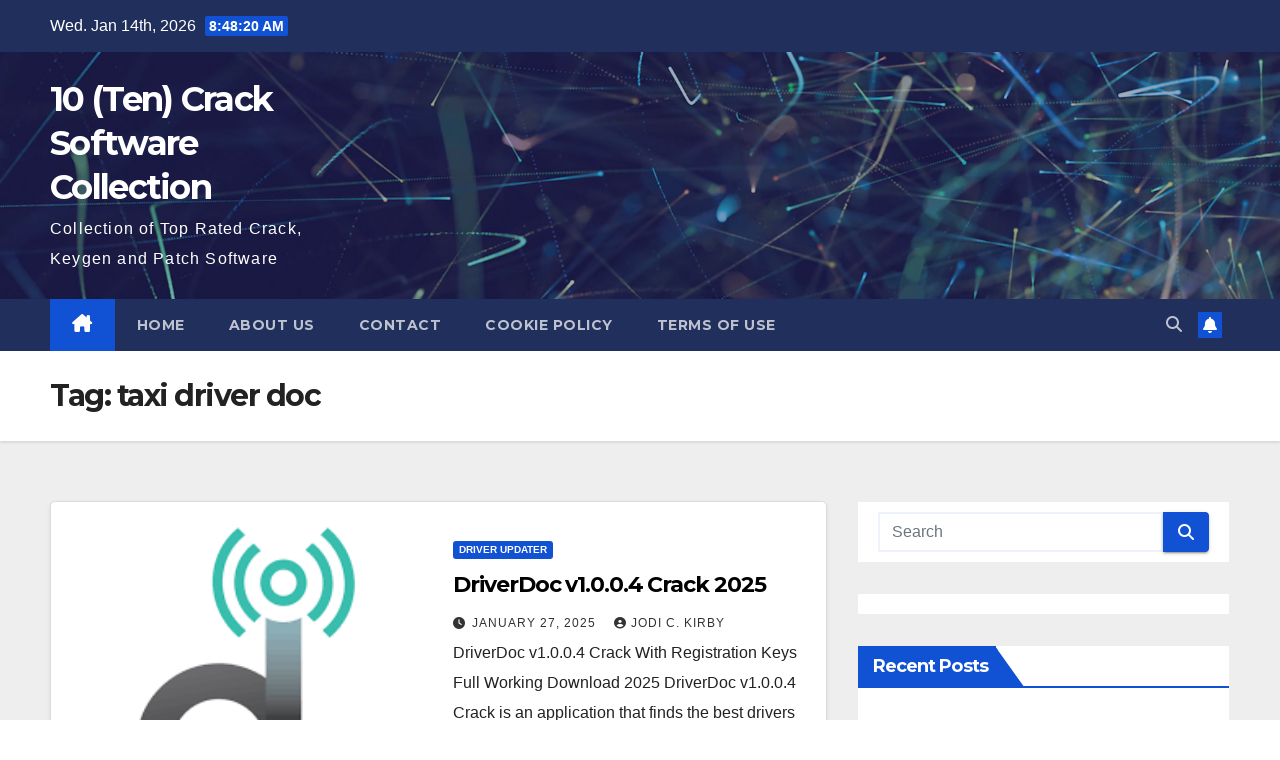

--- FILE ---
content_type: text/html; charset=UTF-8
request_url: https://10crack.com/tag/taxi-driver-doc/
body_size: 15694
content:
<!DOCTYPE html>
<html lang="en-US">
<head>
<meta charset="UTF-8">
<meta name="viewport" content="width=device-width, initial-scale=1">
<link rel="profile" href="https://gmpg.org/xfn/11">
<meta name='robots' content='index, follow, max-image-preview:large, max-snippet:-1, max-video-preview:-1' />
	<style>img:is([sizes="auto" i], [sizes^="auto," i]) { contain-intrinsic-size: 3000px 1500px }</style>
	
	<!-- This site is optimized with the Yoast SEO Premium plugin v20.11 (Yoast SEO v26.7) - https://yoast.com/wordpress/plugins/seo/ -->
	<title>taxi driver doc Archives - 10 (Ten) Crack Software Collection</title>
	<link rel="canonical" href="https://10crack.com/tag/taxi-driver-doc/" />
	<meta property="og:locale" content="en_US" />
	<meta property="og:type" content="article" />
	<meta property="og:title" content="taxi driver doc Archives" />
	<meta property="og:url" content="https://10crack.com/tag/taxi-driver-doc/" />
	<meta property="og:site_name" content="10 (Ten) Crack Software Collection" />
	<meta name="twitter:card" content="summary_large_image" />
	<script type="application/ld+json" class="yoast-schema-graph">{"@context":"https://schema.org","@graph":[{"@type":"CollectionPage","@id":"https://10crack.com/tag/taxi-driver-doc/","url":"https://10crack.com/tag/taxi-driver-doc/","name":"taxi driver doc Archives - 10 (Ten) Crack Software Collection","isPartOf":{"@id":"https://10crack.com/#website"},"primaryImageOfPage":{"@id":"https://10crack.com/tag/taxi-driver-doc/#primaryimage"},"image":{"@id":"https://10crack.com/tag/taxi-driver-doc/#primaryimage"},"thumbnailUrl":"https://10crack.com/wp-content/uploads/2022/05/DriverDoc-F.png","breadcrumb":{"@id":"https://10crack.com/tag/taxi-driver-doc/#breadcrumb"},"inLanguage":"en-US"},{"@type":"ImageObject","inLanguage":"en-US","@id":"https://10crack.com/tag/taxi-driver-doc/#primaryimage","url":"https://10crack.com/wp-content/uploads/2022/05/DriverDoc-F.png","contentUrl":"https://10crack.com/wp-content/uploads/2022/05/DriverDoc-F.png","width":225,"height":225,"caption":"DriverDoc Crack"},{"@type":"BreadcrumbList","@id":"https://10crack.com/tag/taxi-driver-doc/#breadcrumb","itemListElement":[{"@type":"ListItem","position":1,"name":"Home","item":"https://10crack.com/"},{"@type":"ListItem","position":2,"name":"taxi driver doc"}]},{"@type":"WebSite","@id":"https://10crack.com/#website","url":"https://10crack.com/","name":"10 (Ten) Crack Software Collection","description":"Collection of Top Rated Crack, Keygen and Patch Software","potentialAction":[{"@type":"SearchAction","target":{"@type":"EntryPoint","urlTemplate":"https://10crack.com/?s={search_term_string}"},"query-input":{"@type":"PropertyValueSpecification","valueRequired":true,"valueName":"search_term_string"}}],"inLanguage":"en-US"}]}</script>
	<!-- / Yoast SEO Premium plugin. -->


<link rel='dns-prefetch' href='//fonts.googleapis.com' />
<link rel="alternate" type="application/rss+xml" title="10 (Ten) Crack Software Collection &raquo; Feed" href="https://10crack.com/feed/" />
<link rel="alternate" type="application/rss+xml" title="10 (Ten) Crack Software Collection &raquo; Comments Feed" href="https://10crack.com/comments/feed/" />
<link rel="alternate" type="application/rss+xml" title="10 (Ten) Crack Software Collection &raquo; taxi driver doc Tag Feed" href="https://10crack.com/tag/taxi-driver-doc/feed/" />
<script>
window._wpemojiSettings = {"baseUrl":"https:\/\/s.w.org\/images\/core\/emoji\/15.0.3\/72x72\/","ext":".png","svgUrl":"https:\/\/s.w.org\/images\/core\/emoji\/15.0.3\/svg\/","svgExt":".svg","source":{"concatemoji":"https:\/\/10crack.com\/wp-includes\/js\/wp-emoji-release.min.js?ver=6.7.4"}};
/*! This file is auto-generated */
!function(i,n){var o,s,e;function c(e){try{var t={supportTests:e,timestamp:(new Date).valueOf()};sessionStorage.setItem(o,JSON.stringify(t))}catch(e){}}function p(e,t,n){e.clearRect(0,0,e.canvas.width,e.canvas.height),e.fillText(t,0,0);var t=new Uint32Array(e.getImageData(0,0,e.canvas.width,e.canvas.height).data),r=(e.clearRect(0,0,e.canvas.width,e.canvas.height),e.fillText(n,0,0),new Uint32Array(e.getImageData(0,0,e.canvas.width,e.canvas.height).data));return t.every(function(e,t){return e===r[t]})}function u(e,t,n){switch(t){case"flag":return n(e,"\ud83c\udff3\ufe0f\u200d\u26a7\ufe0f","\ud83c\udff3\ufe0f\u200b\u26a7\ufe0f")?!1:!n(e,"\ud83c\uddfa\ud83c\uddf3","\ud83c\uddfa\u200b\ud83c\uddf3")&&!n(e,"\ud83c\udff4\udb40\udc67\udb40\udc62\udb40\udc65\udb40\udc6e\udb40\udc67\udb40\udc7f","\ud83c\udff4\u200b\udb40\udc67\u200b\udb40\udc62\u200b\udb40\udc65\u200b\udb40\udc6e\u200b\udb40\udc67\u200b\udb40\udc7f");case"emoji":return!n(e,"\ud83d\udc26\u200d\u2b1b","\ud83d\udc26\u200b\u2b1b")}return!1}function f(e,t,n){var r="undefined"!=typeof WorkerGlobalScope&&self instanceof WorkerGlobalScope?new OffscreenCanvas(300,150):i.createElement("canvas"),a=r.getContext("2d",{willReadFrequently:!0}),o=(a.textBaseline="top",a.font="600 32px Arial",{});return e.forEach(function(e){o[e]=t(a,e,n)}),o}function t(e){var t=i.createElement("script");t.src=e,t.defer=!0,i.head.appendChild(t)}"undefined"!=typeof Promise&&(o="wpEmojiSettingsSupports",s=["flag","emoji"],n.supports={everything:!0,everythingExceptFlag:!0},e=new Promise(function(e){i.addEventListener("DOMContentLoaded",e,{once:!0})}),new Promise(function(t){var n=function(){try{var e=JSON.parse(sessionStorage.getItem(o));if("object"==typeof e&&"number"==typeof e.timestamp&&(new Date).valueOf()<e.timestamp+604800&&"object"==typeof e.supportTests)return e.supportTests}catch(e){}return null}();if(!n){if("undefined"!=typeof Worker&&"undefined"!=typeof OffscreenCanvas&&"undefined"!=typeof URL&&URL.createObjectURL&&"undefined"!=typeof Blob)try{var e="postMessage("+f.toString()+"("+[JSON.stringify(s),u.toString(),p.toString()].join(",")+"));",r=new Blob([e],{type:"text/javascript"}),a=new Worker(URL.createObjectURL(r),{name:"wpTestEmojiSupports"});return void(a.onmessage=function(e){c(n=e.data),a.terminate(),t(n)})}catch(e){}c(n=f(s,u,p))}t(n)}).then(function(e){for(var t in e)n.supports[t]=e[t],n.supports.everything=n.supports.everything&&n.supports[t],"flag"!==t&&(n.supports.everythingExceptFlag=n.supports.everythingExceptFlag&&n.supports[t]);n.supports.everythingExceptFlag=n.supports.everythingExceptFlag&&!n.supports.flag,n.DOMReady=!1,n.readyCallback=function(){n.DOMReady=!0}}).then(function(){return e}).then(function(){var e;n.supports.everything||(n.readyCallback(),(e=n.source||{}).concatemoji?t(e.concatemoji):e.wpemoji&&e.twemoji&&(t(e.twemoji),t(e.wpemoji)))}))}((window,document),window._wpemojiSettings);
</script>
<style id='wp-emoji-styles-inline-css'>

	img.wp-smiley, img.emoji {
		display: inline !important;
		border: none !important;
		box-shadow: none !important;
		height: 1em !important;
		width: 1em !important;
		margin: 0 0.07em !important;
		vertical-align: -0.1em !important;
		background: none !important;
		padding: 0 !important;
	}
</style>
<link rel='stylesheet' id='wp-block-library-css' href='https://10crack.com/wp-includes/css/dist/block-library/style.min.css?ver=6.7.4' media='all' />
<style id='wp-block-library-theme-inline-css'>
.wp-block-audio :where(figcaption){color:#555;font-size:13px;text-align:center}.is-dark-theme .wp-block-audio :where(figcaption){color:#ffffffa6}.wp-block-audio{margin:0 0 1em}.wp-block-code{border:1px solid #ccc;border-radius:4px;font-family:Menlo,Consolas,monaco,monospace;padding:.8em 1em}.wp-block-embed :where(figcaption){color:#555;font-size:13px;text-align:center}.is-dark-theme .wp-block-embed :where(figcaption){color:#ffffffa6}.wp-block-embed{margin:0 0 1em}.blocks-gallery-caption{color:#555;font-size:13px;text-align:center}.is-dark-theme .blocks-gallery-caption{color:#ffffffa6}:root :where(.wp-block-image figcaption){color:#555;font-size:13px;text-align:center}.is-dark-theme :root :where(.wp-block-image figcaption){color:#ffffffa6}.wp-block-image{margin:0 0 1em}.wp-block-pullquote{border-bottom:4px solid;border-top:4px solid;color:currentColor;margin-bottom:1.75em}.wp-block-pullquote cite,.wp-block-pullquote footer,.wp-block-pullquote__citation{color:currentColor;font-size:.8125em;font-style:normal;text-transform:uppercase}.wp-block-quote{border-left:.25em solid;margin:0 0 1.75em;padding-left:1em}.wp-block-quote cite,.wp-block-quote footer{color:currentColor;font-size:.8125em;font-style:normal;position:relative}.wp-block-quote:where(.has-text-align-right){border-left:none;border-right:.25em solid;padding-left:0;padding-right:1em}.wp-block-quote:where(.has-text-align-center){border:none;padding-left:0}.wp-block-quote.is-large,.wp-block-quote.is-style-large,.wp-block-quote:where(.is-style-plain){border:none}.wp-block-search .wp-block-search__label{font-weight:700}.wp-block-search__button{border:1px solid #ccc;padding:.375em .625em}:where(.wp-block-group.has-background){padding:1.25em 2.375em}.wp-block-separator.has-css-opacity{opacity:.4}.wp-block-separator{border:none;border-bottom:2px solid;margin-left:auto;margin-right:auto}.wp-block-separator.has-alpha-channel-opacity{opacity:1}.wp-block-separator:not(.is-style-wide):not(.is-style-dots){width:100px}.wp-block-separator.has-background:not(.is-style-dots){border-bottom:none;height:1px}.wp-block-separator.has-background:not(.is-style-wide):not(.is-style-dots){height:2px}.wp-block-table{margin:0 0 1em}.wp-block-table td,.wp-block-table th{word-break:normal}.wp-block-table :where(figcaption){color:#555;font-size:13px;text-align:center}.is-dark-theme .wp-block-table :where(figcaption){color:#ffffffa6}.wp-block-video :where(figcaption){color:#555;font-size:13px;text-align:center}.is-dark-theme .wp-block-video :where(figcaption){color:#ffffffa6}.wp-block-video{margin:0 0 1em}:root :where(.wp-block-template-part.has-background){margin-bottom:0;margin-top:0;padding:1.25em 2.375em}
</style>
<style id='classic-theme-styles-inline-css'>
/*! This file is auto-generated */
.wp-block-button__link{color:#fff;background-color:#32373c;border-radius:9999px;box-shadow:none;text-decoration:none;padding:calc(.667em + 2px) calc(1.333em + 2px);font-size:1.125em}.wp-block-file__button{background:#32373c;color:#fff;text-decoration:none}
</style>
<style id='global-styles-inline-css'>
:root{--wp--preset--aspect-ratio--square: 1;--wp--preset--aspect-ratio--4-3: 4/3;--wp--preset--aspect-ratio--3-4: 3/4;--wp--preset--aspect-ratio--3-2: 3/2;--wp--preset--aspect-ratio--2-3: 2/3;--wp--preset--aspect-ratio--16-9: 16/9;--wp--preset--aspect-ratio--9-16: 9/16;--wp--preset--color--black: #000000;--wp--preset--color--cyan-bluish-gray: #abb8c3;--wp--preset--color--white: #ffffff;--wp--preset--color--pale-pink: #f78da7;--wp--preset--color--vivid-red: #cf2e2e;--wp--preset--color--luminous-vivid-orange: #ff6900;--wp--preset--color--luminous-vivid-amber: #fcb900;--wp--preset--color--light-green-cyan: #7bdcb5;--wp--preset--color--vivid-green-cyan: #00d084;--wp--preset--color--pale-cyan-blue: #8ed1fc;--wp--preset--color--vivid-cyan-blue: #0693e3;--wp--preset--color--vivid-purple: #9b51e0;--wp--preset--gradient--vivid-cyan-blue-to-vivid-purple: linear-gradient(135deg,rgba(6,147,227,1) 0%,rgb(155,81,224) 100%);--wp--preset--gradient--light-green-cyan-to-vivid-green-cyan: linear-gradient(135deg,rgb(122,220,180) 0%,rgb(0,208,130) 100%);--wp--preset--gradient--luminous-vivid-amber-to-luminous-vivid-orange: linear-gradient(135deg,rgba(252,185,0,1) 0%,rgba(255,105,0,1) 100%);--wp--preset--gradient--luminous-vivid-orange-to-vivid-red: linear-gradient(135deg,rgba(255,105,0,1) 0%,rgb(207,46,46) 100%);--wp--preset--gradient--very-light-gray-to-cyan-bluish-gray: linear-gradient(135deg,rgb(238,238,238) 0%,rgb(169,184,195) 100%);--wp--preset--gradient--cool-to-warm-spectrum: linear-gradient(135deg,rgb(74,234,220) 0%,rgb(151,120,209) 20%,rgb(207,42,186) 40%,rgb(238,44,130) 60%,rgb(251,105,98) 80%,rgb(254,248,76) 100%);--wp--preset--gradient--blush-light-purple: linear-gradient(135deg,rgb(255,206,236) 0%,rgb(152,150,240) 100%);--wp--preset--gradient--blush-bordeaux: linear-gradient(135deg,rgb(254,205,165) 0%,rgb(254,45,45) 50%,rgb(107,0,62) 100%);--wp--preset--gradient--luminous-dusk: linear-gradient(135deg,rgb(255,203,112) 0%,rgb(199,81,192) 50%,rgb(65,88,208) 100%);--wp--preset--gradient--pale-ocean: linear-gradient(135deg,rgb(255,245,203) 0%,rgb(182,227,212) 50%,rgb(51,167,181) 100%);--wp--preset--gradient--electric-grass: linear-gradient(135deg,rgb(202,248,128) 0%,rgb(113,206,126) 100%);--wp--preset--gradient--midnight: linear-gradient(135deg,rgb(2,3,129) 0%,rgb(40,116,252) 100%);--wp--preset--font-size--small: 13px;--wp--preset--font-size--medium: 20px;--wp--preset--font-size--large: 36px;--wp--preset--font-size--x-large: 42px;--wp--preset--spacing--20: 0.44rem;--wp--preset--spacing--30: 0.67rem;--wp--preset--spacing--40: 1rem;--wp--preset--spacing--50: 1.5rem;--wp--preset--spacing--60: 2.25rem;--wp--preset--spacing--70: 3.38rem;--wp--preset--spacing--80: 5.06rem;--wp--preset--shadow--natural: 6px 6px 9px rgba(0, 0, 0, 0.2);--wp--preset--shadow--deep: 12px 12px 50px rgba(0, 0, 0, 0.4);--wp--preset--shadow--sharp: 6px 6px 0px rgba(0, 0, 0, 0.2);--wp--preset--shadow--outlined: 6px 6px 0px -3px rgba(255, 255, 255, 1), 6px 6px rgba(0, 0, 0, 1);--wp--preset--shadow--crisp: 6px 6px 0px rgba(0, 0, 0, 1);}:root :where(.is-layout-flow) > :first-child{margin-block-start: 0;}:root :where(.is-layout-flow) > :last-child{margin-block-end: 0;}:root :where(.is-layout-flow) > *{margin-block-start: 24px;margin-block-end: 0;}:root :where(.is-layout-constrained) > :first-child{margin-block-start: 0;}:root :where(.is-layout-constrained) > :last-child{margin-block-end: 0;}:root :where(.is-layout-constrained) > *{margin-block-start: 24px;margin-block-end: 0;}:root :where(.is-layout-flex){gap: 24px;}:root :where(.is-layout-grid){gap: 24px;}body .is-layout-flex{display: flex;}.is-layout-flex{flex-wrap: wrap;align-items: center;}.is-layout-flex > :is(*, div){margin: 0;}body .is-layout-grid{display: grid;}.is-layout-grid > :is(*, div){margin: 0;}.has-black-color{color: var(--wp--preset--color--black) !important;}.has-cyan-bluish-gray-color{color: var(--wp--preset--color--cyan-bluish-gray) !important;}.has-white-color{color: var(--wp--preset--color--white) !important;}.has-pale-pink-color{color: var(--wp--preset--color--pale-pink) !important;}.has-vivid-red-color{color: var(--wp--preset--color--vivid-red) !important;}.has-luminous-vivid-orange-color{color: var(--wp--preset--color--luminous-vivid-orange) !important;}.has-luminous-vivid-amber-color{color: var(--wp--preset--color--luminous-vivid-amber) !important;}.has-light-green-cyan-color{color: var(--wp--preset--color--light-green-cyan) !important;}.has-vivid-green-cyan-color{color: var(--wp--preset--color--vivid-green-cyan) !important;}.has-pale-cyan-blue-color{color: var(--wp--preset--color--pale-cyan-blue) !important;}.has-vivid-cyan-blue-color{color: var(--wp--preset--color--vivid-cyan-blue) !important;}.has-vivid-purple-color{color: var(--wp--preset--color--vivid-purple) !important;}.has-black-background-color{background-color: var(--wp--preset--color--black) !important;}.has-cyan-bluish-gray-background-color{background-color: var(--wp--preset--color--cyan-bluish-gray) !important;}.has-white-background-color{background-color: var(--wp--preset--color--white) !important;}.has-pale-pink-background-color{background-color: var(--wp--preset--color--pale-pink) !important;}.has-vivid-red-background-color{background-color: var(--wp--preset--color--vivid-red) !important;}.has-luminous-vivid-orange-background-color{background-color: var(--wp--preset--color--luminous-vivid-orange) !important;}.has-luminous-vivid-amber-background-color{background-color: var(--wp--preset--color--luminous-vivid-amber) !important;}.has-light-green-cyan-background-color{background-color: var(--wp--preset--color--light-green-cyan) !important;}.has-vivid-green-cyan-background-color{background-color: var(--wp--preset--color--vivid-green-cyan) !important;}.has-pale-cyan-blue-background-color{background-color: var(--wp--preset--color--pale-cyan-blue) !important;}.has-vivid-cyan-blue-background-color{background-color: var(--wp--preset--color--vivid-cyan-blue) !important;}.has-vivid-purple-background-color{background-color: var(--wp--preset--color--vivid-purple) !important;}.has-black-border-color{border-color: var(--wp--preset--color--black) !important;}.has-cyan-bluish-gray-border-color{border-color: var(--wp--preset--color--cyan-bluish-gray) !important;}.has-white-border-color{border-color: var(--wp--preset--color--white) !important;}.has-pale-pink-border-color{border-color: var(--wp--preset--color--pale-pink) !important;}.has-vivid-red-border-color{border-color: var(--wp--preset--color--vivid-red) !important;}.has-luminous-vivid-orange-border-color{border-color: var(--wp--preset--color--luminous-vivid-orange) !important;}.has-luminous-vivid-amber-border-color{border-color: var(--wp--preset--color--luminous-vivid-amber) !important;}.has-light-green-cyan-border-color{border-color: var(--wp--preset--color--light-green-cyan) !important;}.has-vivid-green-cyan-border-color{border-color: var(--wp--preset--color--vivid-green-cyan) !important;}.has-pale-cyan-blue-border-color{border-color: var(--wp--preset--color--pale-cyan-blue) !important;}.has-vivid-cyan-blue-border-color{border-color: var(--wp--preset--color--vivid-cyan-blue) !important;}.has-vivid-purple-border-color{border-color: var(--wp--preset--color--vivid-purple) !important;}.has-vivid-cyan-blue-to-vivid-purple-gradient-background{background: var(--wp--preset--gradient--vivid-cyan-blue-to-vivid-purple) !important;}.has-light-green-cyan-to-vivid-green-cyan-gradient-background{background: var(--wp--preset--gradient--light-green-cyan-to-vivid-green-cyan) !important;}.has-luminous-vivid-amber-to-luminous-vivid-orange-gradient-background{background: var(--wp--preset--gradient--luminous-vivid-amber-to-luminous-vivid-orange) !important;}.has-luminous-vivid-orange-to-vivid-red-gradient-background{background: var(--wp--preset--gradient--luminous-vivid-orange-to-vivid-red) !important;}.has-very-light-gray-to-cyan-bluish-gray-gradient-background{background: var(--wp--preset--gradient--very-light-gray-to-cyan-bluish-gray) !important;}.has-cool-to-warm-spectrum-gradient-background{background: var(--wp--preset--gradient--cool-to-warm-spectrum) !important;}.has-blush-light-purple-gradient-background{background: var(--wp--preset--gradient--blush-light-purple) !important;}.has-blush-bordeaux-gradient-background{background: var(--wp--preset--gradient--blush-bordeaux) !important;}.has-luminous-dusk-gradient-background{background: var(--wp--preset--gradient--luminous-dusk) !important;}.has-pale-ocean-gradient-background{background: var(--wp--preset--gradient--pale-ocean) !important;}.has-electric-grass-gradient-background{background: var(--wp--preset--gradient--electric-grass) !important;}.has-midnight-gradient-background{background: var(--wp--preset--gradient--midnight) !important;}.has-small-font-size{font-size: var(--wp--preset--font-size--small) !important;}.has-medium-font-size{font-size: var(--wp--preset--font-size--medium) !important;}.has-large-font-size{font-size: var(--wp--preset--font-size--large) !important;}.has-x-large-font-size{font-size: var(--wp--preset--font-size--x-large) !important;}
:root :where(.wp-block-pullquote){font-size: 1.5em;line-height: 1.6;}
</style>
<link rel='stylesheet' id='newsup-fonts-css' href='//fonts.googleapis.com/css?family=Montserrat%3A400%2C500%2C700%2C800%7CWork%2BSans%3A300%2C400%2C500%2C600%2C700%2C800%2C900%26display%3Dswap&#038;subset=latin%2Clatin-ext' media='all' />
<link rel='stylesheet' id='bootstrap-css' href='https://10crack.com/wp-content/themes/newsup/css/bootstrap.css?ver=6.7.4' media='all' />
<link rel='stylesheet' id='newsup-style-css' href='https://10crack.com/wp-content/themes/newsup/style.css?ver=6.7.4' media='all' />
<link rel='stylesheet' id='newsup-default-css' href='https://10crack.com/wp-content/themes/newsup/css/colors/default.css?ver=6.7.4' media='all' />
<link rel='stylesheet' id='font-awesome-5-all-css' href='https://10crack.com/wp-content/themes/newsup/css/font-awesome/css/all.min.css?ver=6.7.4' media='all' />
<link rel='stylesheet' id='font-awesome-4-shim-css' href='https://10crack.com/wp-content/themes/newsup/css/font-awesome/css/v4-shims.min.css?ver=6.7.4' media='all' />
<link rel='stylesheet' id='owl-carousel-css' href='https://10crack.com/wp-content/themes/newsup/css/owl.carousel.css?ver=6.7.4' media='all' />
<link rel='stylesheet' id='smartmenus-css' href='https://10crack.com/wp-content/themes/newsup/css/jquery.smartmenus.bootstrap.css?ver=6.7.4' media='all' />
<link rel='stylesheet' id='newsup-custom-css-css' href='https://10crack.com/wp-content/themes/newsup/inc/ansar/customize/css/customizer.css?ver=1.0' media='all' />
<script src="https://10crack.com/wp-includes/js/jquery/jquery.min.js?ver=3.7.1" id="jquery-core-js"></script>
<script src="https://10crack.com/wp-includes/js/jquery/jquery-migrate.min.js?ver=3.4.1" id="jquery-migrate-js"></script>
<script src="https://10crack.com/wp-content/themes/newsup/js/navigation.js?ver=6.7.4" id="newsup-navigation-js"></script>
<script src="https://10crack.com/wp-content/themes/newsup/js/bootstrap.js?ver=6.7.4" id="bootstrap-js"></script>
<script src="https://10crack.com/wp-content/themes/newsup/js/owl.carousel.min.js?ver=6.7.4" id="owl-carousel-min-js"></script>
<script src="https://10crack.com/wp-content/themes/newsup/js/jquery.smartmenus.js?ver=6.7.4" id="smartmenus-js-js"></script>
<script src="https://10crack.com/wp-content/themes/newsup/js/jquery.smartmenus.bootstrap.js?ver=6.7.4" id="bootstrap-smartmenus-js-js"></script>
<script src="https://10crack.com/wp-content/themes/newsup/js/jquery.marquee.js?ver=6.7.4" id="newsup-marquee-js-js"></script>
<script src="https://10crack.com/wp-content/themes/newsup/js/main.js?ver=6.7.4" id="newsup-main-js-js"></script>
<link rel="https://api.w.org/" href="https://10crack.com/wp-json/" /><link rel="alternate" title="JSON" type="application/json" href="https://10crack.com/wp-json/wp/v2/tags/29905" /><link rel="EditURI" type="application/rsd+xml" title="RSD" href="https://10crack.com/xmlrpc.php?rsd" />
<meta name="generator" content="WordPress 6.7.4" />
 
<style type="text/css" id="custom-background-css">
    .wrapper { background-color: #eee; }
</style>
    <style type="text/css">
            body .site-title a,
        body .site-description {
            color: #fff;
        }

        .site-branding-text .site-title a {
                font-size: px;
            }

            @media only screen and (max-width: 640px) {
                .site-branding-text .site-title a {
                    font-size: 40px;

                }
            }

            @media only screen and (max-width: 375px) {
                .site-branding-text .site-title a {
                    font-size: 32px;

                }
            }

        </style>
    <link rel="icon" href="https://10crack.com/wp-content/uploads/2019/05/cropped-Adobe-After-Effects-Crack-1-32x32.jpg" sizes="32x32" />
<link rel="icon" href="https://10crack.com/wp-content/uploads/2019/05/cropped-Adobe-After-Effects-Crack-1-192x192.jpg" sizes="192x192" />
<link rel="apple-touch-icon" href="https://10crack.com/wp-content/uploads/2019/05/cropped-Adobe-After-Effects-Crack-1-180x180.jpg" />
<meta name="msapplication-TileImage" content="https://10crack.com/wp-content/uploads/2019/05/cropped-Adobe-After-Effects-Crack-1-270x270.jpg" />
</head>
<body class="archive tag tag-taxi-driver-doc tag-29905 wp-embed-responsive hfeed ta-hide-date-author-in-list" >
<div id="page" class="site">
<a class="skip-link screen-reader-text" href="#content">
Skip to content</a>
  <div class="wrapper" id="custom-background-css">
    <header class="mg-headwidget">
      <!--==================== TOP BAR ====================-->
      <div class="mg-head-detail hidden-xs">
    <div class="container-fluid">
        <div class="row align-items-center">
            <div class="col-md-6 col-xs-12">
                <ul class="info-left">
                                <li>Wed. Jan 14th, 2026                 <span  id="time" class="time"></span>
                        </li>
                        </ul>
            </div>
            <div class="col-md-6 col-xs-12">
                <ul class="mg-social info-right">
                                    </ul>
            </div>
        </div>
    </div>
</div>
      <div class="clearfix"></div>

      
      <div class="mg-nav-widget-area-back" style='background-image: url("https://10crack.com/wp-content/themes/newsup/images/head-back.jpg" );'>
                <div class="overlay">
          <div class="inner"  style="background-color:rgba(32,47,91,0.4);" > 
              <div class="container-fluid">
                  <div class="mg-nav-widget-area">
                    <div class="row align-items-center">
                      <div class="col-md-3 text-center-xs">
                        <div class="navbar-header">
                          <div class="site-logo">
                                                      </div>
                          <div class="site-branding-text ">
                                                            <p class="site-title"> <a href="https://10crack.com/" rel="home">10 (Ten) Crack Software Collection</a></p>
                                                            <p class="site-description">Collection of Top Rated Crack, Keygen and Patch Software</p>
                          </div>    
                        </div>
                      </div>
                                          </div>
                  </div>
              </div>
          </div>
        </div>
      </div>
    <div class="mg-menu-full">
      <nav class="navbar navbar-expand-lg navbar-wp">
        <div class="container-fluid">
          <!-- Right nav -->
          <div class="m-header align-items-center">
                            <a class="mobilehomebtn" href="https://10crack.com"><span class="fa-solid fa-house-chimney"></span></a>
              <!-- navbar-toggle -->
              <button class="navbar-toggler mx-auto" type="button" data-toggle="collapse" data-target="#navbar-wp" aria-controls="navbarSupportedContent" aria-expanded="false" aria-label="Toggle navigation">
                <span class="burger">
                  <span class="burger-line"></span>
                  <span class="burger-line"></span>
                  <span class="burger-line"></span>
                </span>
              </button>
              <!-- /navbar-toggle -->
                          <div class="dropdown show mg-search-box pr-2">
                <a class="dropdown-toggle msearch ml-auto" href="#" role="button" id="dropdownMenuLink" data-toggle="dropdown" aria-haspopup="true" aria-expanded="false">
                <i class="fas fa-search"></i>
                </a> 
                <div class="dropdown-menu searchinner" aria-labelledby="dropdownMenuLink">
                    <form role="search" method="get" id="searchform" action="https://10crack.com/">
  <div class="input-group">
    <input type="search" class="form-control" placeholder="Search" value="" name="s" />
    <span class="input-group-btn btn-default">
    <button type="submit" class="btn"> <i class="fas fa-search"></i> </button>
    </span> </div>
</form>                </div>
            </div>
                  <a href="#" target="_blank" class="btn-bell btn-theme mx-2"><i class="fa fa-bell"></i></a>
                      
          </div>
          <!-- /Right nav --> 
          <div class="collapse navbar-collapse" id="navbar-wp">
            <div class="d-md-block">
              <ul id="menu-menu-1" class="nav navbar-nav mr-auto "><li class="active home"><a class="homebtn" href="https://10crack.com"><span class='fa-solid fa-house-chimney'></span></a></li><li id="menu-item-14" class="menu-item menu-item-type-custom menu-item-object-custom menu-item-home menu-item-14"><a class="nav-link" title="Home" href="https://10crack.com/">Home</a></li>
<li id="menu-item-15" class="menu-item menu-item-type-post_type menu-item-object-page menu-item-15"><a class="nav-link" title="About Us" href="https://10crack.com/about-us/">About Us</a></li>
<li id="menu-item-16" class="menu-item menu-item-type-post_type menu-item-object-page menu-item-16"><a class="nav-link" title="Contact" href="https://10crack.com/contact/">Contact</a></li>
<li id="menu-item-17" class="menu-item menu-item-type-post_type menu-item-object-page menu-item-17"><a class="nav-link" title="Cookie Policy" href="https://10crack.com/cookie-policy/">Cookie Policy</a></li>
<li id="menu-item-18" class="menu-item menu-item-type-post_type menu-item-object-page menu-item-18"><a class="nav-link" title="Terms of Use" href="https://10crack.com/terms-of-use/">Terms of Use</a></li>
</ul>            </div>      
          </div>
          <!-- Right nav -->
          <div class="desk-header d-lg-flex pl-3 ml-auto my-2 my-lg-0 position-relative align-items-center">
                        <div class="dropdown show mg-search-box pr-2">
                <a class="dropdown-toggle msearch ml-auto" href="#" role="button" id="dropdownMenuLink" data-toggle="dropdown" aria-haspopup="true" aria-expanded="false">
                <i class="fas fa-search"></i>
                </a> 
                <div class="dropdown-menu searchinner" aria-labelledby="dropdownMenuLink">
                    <form role="search" method="get" id="searchform" action="https://10crack.com/">
  <div class="input-group">
    <input type="search" class="form-control" placeholder="Search" value="" name="s" />
    <span class="input-group-btn btn-default">
    <button type="submit" class="btn"> <i class="fas fa-search"></i> </button>
    </span> </div>
</form>                </div>
            </div>
                  <a href="#" target="_blank" class="btn-bell btn-theme mx-2"><i class="fa fa-bell"></i></a>
                  </div>
          <!-- /Right nav -->
      </div>
      </nav> <!-- /Navigation -->
    </div>
</header>
<div class="clearfix"></div> <!--==================== Newsup breadcrumb section ====================-->
<div class="mg-breadcrumb-section" style='background: url("https://10crack.com/wp-content/themes/newsup/images/head-back.jpg" ) repeat scroll center 0 #143745;'>
   <div class="overlay">       <div class="container-fluid">
        <div class="row">
          <div class="col-md-12 col-sm-12">
            <div class="mg-breadcrumb-title">
              <h1 class="title">Tag: <span>taxi driver doc</span></h1>            </div>
          </div>
        </div>
      </div>
   </div> </div>
<div class="clearfix"></div><!--container-->
    <div id="content" class="container-fluid archive-class">
        <!--row-->
            <div class="row">
                                    <div class="col-md-8">
                <!-- mg-posts-sec mg-posts-modul-6 -->
<div class="mg-posts-sec mg-posts-modul-6">
    <!-- mg-posts-sec-inner -->
    <div class="mg-posts-sec-inner">
                    <article id="post-81383" class="d-md-flex mg-posts-sec-post align-items-center post-81383 post type-post status-publish format-standard has-post-thumbnail hentry category-driver-updater tag-a-che-serve-driverdoc tag-baby-driver-doc tag-baixar-driverdoc tag-baixar-driverdoc-crackeado tag-baixar-driverdoc-gratis tag-bigchaindb-driverdoc tag-como-utilizar-driverdoc tag-czy-driverdoc-jest-darmowy tag-dell-dock-driver tag-descargar-driverdoc-gratis tag-desinstaller-driverdoc-windows-10 tag-doc-tieng-anh-drive tag-download-driverdoc-full-version-crack tag-driver-doctor tag-driverdoc-1-3-2-product-key tag-driverdoc-1-8 tag-driverdoc-1-8-0-chave-de-licenca tag-driverdoc-1-8-0-product-key tag-driverdoc-1-8-0--- tag-driverdoc-2016 tag-driverdoc-2018 tag-driverdoc-2019-download tag-driverdoc-2019-license-key tag-driverdoc-2020 tag-driverdoc-2020-license-key tag-driverdoc-2021 tag-driverdoc-5-0-263-key tag-driverdoc-5-0-263-license-key tag-driverdoc-5-0-263- tag-driverdoc-5-0-384 tag-driverdoc-5-0-384-license-key tag-driverdoc-5-3-521-crack tag-driverdoc-64-bit tag-driverdoc-activation-key tag-driverdoc-app tag-driverdoc-avis tag-driverdoc-baixaki tag-driverdoc-baixar-gratis tag-driverdoc-cest-quoi tag-driverdoc-co-je-to tag-driverdoc-co-to tag-driverdoc-como-usar tag-driverdoc-crack tag-driverdoc-crack-2018 tag-driverdoc-crack-2019 tag-driverdoc-crack-download tag-driverdoc-crack-file tag-driverdoc-crack-free-download tag-driverdoc-crack-version-download tag-driverdoc-crack-youtube tag-driverdoc-crackeado tag-driverdoc-download tag-driverdoc-download-full-version tag-driverdoc-download-windows-7 tag-driverdoc-download-with-crack tag-driverdoc-e-seguro tag-driverdoc-eksi tag-driverdoc-erfahrungen tag-driverdoc-free-activation-key tag-driverdoc-free-download tag-driverdoc-free-download-with-crack tag-driverdoc-free-license-key tag-driverdoc-full tag-driverdoc-full-crack tag-driverdoc-full-version tag-driverdoc-full-version-free-download tag-driverdoc-getintopc tag-driverdoc-google tag-driverdoc-gratis tag-driverdoc-indir tag-driverdoc-key tag-driverdoc-key-free tag-driverdoc-key-generator tag-driverdoc-keygen tag-driverdoc-klucz tag-driverdoc-klucz-produktu-za-darmo tag-driverdoc-licence-key-2020 tag-driverdoc-license-key tag-driverdoc-license-key-2019 tag-driverdoc-license-key-2019-free-download tag-driverdoc-license-key-2020 tag-driverdoc-license-key-2020-free tag-driverdoc-license-key-2021 tag-driverdoc-license-key-2021-free tag-driverdoc-license-key-free-2019 tag-driverdoc-license-key-generator tag-driverdoc-lisans-anahtari-2020 tag-driverdoc-lisans-anahtari-2021 tag-driverdoc-magyar-ingyen tag-driverdoc-malware tag-driverdoc-nasil-kullanilir tag-driverdoc-nasil-silinir tag-driverdoc-ne-ise-yarar tag-driverdoc-nedir tag-driverdoc-o-que-e tag-driverdoc-omaha tag-driverdoc-online tag-driverdoc-opinie tag-driverdoc-opinie-pl tag-driverdoc-para-que-serve tag-driverdoc-portable tag-driverdoc-pro tag-driverdoc-pro-free-download tag-driverdoc-product tag-driverdoc-product-key tag-driverdoc-product-key-2018 tag-driverdoc-product-key-2019 tag-driverdoc-que-es tag-driverdoc-que-hace tag-driverdoc-registration tag-driverdoc-registration-code tag-driverdoc-registration-key tag-driverdoc-registration-keys tag-driverdoc-removal-tool tag-driverdoc-review tag-driverdoc-safe tag-driverdoc-serial tag-driverdoc-serial-2019-gratis tag-driverdoc-serial-key tag-driverdoc-serial-key-generator tag-driverdoc-software tag-driverdoc-solvusoft tag-driverdoc-solvusoft-corporation tag-driverdoc-solvusoft-review tag-driverdoc-telechargement-gratuit tag-driverdoc-test tag-driverdoc-tray tag-driverdoc-uninstall tag-driverdoc-uninstall-windows-10 tag-driverdoc-use tag-driverdoc-v5-0-265 tag-driverdoc-v5-0-265-license-key tag-driverdoc-verwijderen tag-driverdoc-virus tag-driverdoc-windows-10 tag-driverdoc-windows-xp tag-driverdoc-xp tag-driverdoc-exe tag-driverdoc-exe- tag-driverdoc-msi tag-driverdoc_2016_setup tag-hasp-driver-doc tag-hp-dock-driver tag-is-driverdoc-a-virus tag-is-driverdoc-legitimate tag-is-driverdoc-safe tag-is-driverdoc-safe-and-legit tag-is-driverdoc-exe-a-virus tag-jdbc-driver-doc tag-key-active-driverdoc tag-mongodb-driver-doc tag-neo4j-driver-doc tag-nvidia-driver-doc tag-o-que-e-o-que-e tag-o-que-e-sigla tag-piadas-o-que-e-o-que-e tag-pua-win32-driverdoc-a tag-pup-optional-driver-doc tag-que-driverdoc tag-que-es-un-aguara-guazu tag-rimuovere-driverdoc tag-rustc_driver-doc tag-setup-driverdoc-exe tag-solvusoft-driverdoc-malware tag-solvusoft-driverdoc-review tag-taxi-driver-doc tag-telecharger-driver-doc tag-youbot-driver-doc tag-que-es-la-enfermedad-del-lupus-y-como-se-contagia">
                        <div class="col-12 col-md-6">
            <div class="mg-post-thumb back-img md" style="background-image: url('https://10crack.com/wp-content/uploads/2022/05/DriverDoc-F.png');">
                <span class="post-form"><i class="fas fa-camera"></i></span>                <a class="link-div" href="https://10crack.com/driverdoc/"></a>
            </div> 
        </div>
                        <div class="mg-sec-top-post py-3 col">
                    <div class="mg-blog-category"><a class="newsup-categories category-color-1" href="https://10crack.com/category/driver-updater/" alt="View all posts in Driver Updater"> 
                                 Driver Updater
                             </a></div> 
                    <h4 class="entry-title title"><a href="https://10crack.com/driverdoc/">DriverDoc v1.0.0.4 Crack 2025</a></h4>
                            <div class="mg-blog-meta"> 
                    <span class="mg-blog-date"><i class="fas fa-clock"></i>
            <a href="https://10crack.com/2025/01/">
                January 27, 2025            </a>
        </span>
            <a class="auth" href="https://10crack.com/author/jodi/">
            <i class="fas fa-user-circle"></i>Jodi C. Kirby        </a>
            </div> 
                        <div class="mg-content">
                        <p>DriverDoc v1.0.0.4 Crack With Registration Keys Full Working Download 2025 DriverDoc v1.0.0.4 Crack is an application that finds the best drivers in your computer database. It automatically identifies and downloads&hellip;</p>
                    </div>
                </div>
            </article>
            
        <div class="col-md-12 text-center d-flex justify-content-center">
                                        
        </div>
            </div>
    <!-- // mg-posts-sec-inner -->
</div>
<!-- // mg-posts-sec block_6 -->             </div>
                            <aside class="col-md-4 sidebar-sticky">
                
<aside id="secondary" class="widget-area" role="complementary">
	<div id="sidebar-right" class="mg-sidebar">
		<div id="search-2" class="mg-widget widget_search"><form role="search" method="get" id="searchform" action="https://10crack.com/">
  <div class="input-group">
    <input type="search" class="form-control" placeholder="Search" value="" name="s" />
    <span class="input-group-btn btn-default">
    <button type="submit" class="btn"> <i class="fas fa-search"></i> </button>
    </span> </div>
</form></div><div id="custom_html-2" class="widget_text mg-widget widget_custom_html"><div class="textwidget custom-html-widget"><script type="text/javascript">
amzn_assoc_placement = "adunit0";
amzn_assoc_tracking_id = "love2java-20";
amzn_assoc_ad_mode = "search";
amzn_assoc_ad_type = "smart";
amzn_assoc_marketplace = "amazon";
amzn_assoc_region = "US";
amzn_assoc_default_search_phrase = "Gaming Keyboard and Mouse Combo with Headset";
amzn_assoc_default_category = "All";
amzn_assoc_linkid = "7fd7efa216a8687d652c76e4ba7a9eb3";
amzn_assoc_search_bar = "false";
amzn_assoc_title = "Shop Related Products";
amzn_assoc_rows = "2";
</script>
<script src="//z-na.amazon-adsystem.com/widgets/onejs?MarketPlace=US"></script></div></div>
		<div id="recent-posts-2" class="mg-widget widget_recent_entries">
		<div class="mg-wid-title"><h6 class="wtitle">Recent Posts</h6></div>
		<ul>
											<li>
					<a href="https://10crack.com/istifadci-icmallari-oyuncular-mostbet-apk-haqqinda-n-dusunur/">İstifadəçi İcmalları: Oyunçular Mostbet APK Haqqında Nə Düşünür?</a>
									</li>
											<li>
					<a href="https://10crack.com/bezopasnost-v-onlain-kazino-zashchita-vashikh-dannykh/">Безопасность в онлайн казино: защита ваших данных</a>
									</li>
											<li>
					<a href="https://10crack.com/1xbet-i-onlain-stavki-na-sport-i-1xbet-onlain-bukmeker-vkhod-i-1xbet-fi-6/">&#8220;1xbet ᐉ Онлайн Ставки На Спорт ᐉ 1xbet Онлайн Букмекер Вход ᐉ 1xbet Fi</a>
									</li>
											<li>
					<a href="https://10crack.com/vergleich-online-casino-ohne-lugas-mit-paysafecard-vs-andere-zahlungsmethoden/">Vergleich: Online Casino ohne Lugás mit Paysafecard vs. andere Zahlungsmethoden</a>
									</li>
											<li>
					<a href="https://10crack.com/the-history-of-casinos-and-polices-around-the-us/">The History Of Casinos And Polices Around The Us</a>
									</li>
					</ul>

		</div><div id="categories-2" class="mg-widget widget_categories"><div class="mg-wid-title"><h6 class="wtitle">Categories</h6></div>
			<ul>
					<li class="cat-item cat-item-120835"><a href="https://10crack.com/category/1/">1</a>
</li>
	<li class="cat-item cat-item-120749"><a href="https://10crack.com/category/1w/">1w</a>
</li>
	<li class="cat-item cat-item-120809"><a href="https://10crack.com/category/1win-az-casino/">1Win AZ Casino</a>
</li>
	<li class="cat-item cat-item-120786"><a href="https://10crack.com/category/1win-casino-spanish/">1win casino spanish</a>
</li>
	<li class="cat-item cat-item-120764"><a href="https://10crack.com/category/1win-fr/">1win fr</a>
</li>
	<li class="cat-item cat-item-120679"><a href="https://10crack.com/category/1win-official-in-russia/">1WIN Official In Russia</a>
</li>
	<li class="cat-item cat-item-120686"><a href="https://10crack.com/category/1win-turkiye/">1win Turkiye</a>
</li>
	<li class="cat-item cat-item-120681"><a href="https://10crack.com/category/1win-uzbekistan/">1win uzbekistan</a>
</li>
	<li class="cat-item cat-item-120714"><a href="https://10crack.com/category/1winrussia/">1winRussia</a>
</li>
	<li class="cat-item cat-item-120689"><a href="https://10crack.com/category/1xbet/">1xbet</a>
</li>
	<li class="cat-item cat-item-120828"><a href="https://10crack.com/category/1xbet-apk/">1xbet apk</a>
</li>
	<li class="cat-item cat-item-120813"><a href="https://10crack.com/category/1xbet-arabic/">1xbet arabic</a>
</li>
	<li class="cat-item cat-item-120711"><a href="https://10crack.com/category/1xbet-casino-bd/">1xbet casino BD</a>
</li>
	<li class="cat-item cat-item-120760"><a href="https://10crack.com/category/1xbet-korea/">1xbet Korea</a>
</li>
	<li class="cat-item cat-item-120739"><a href="https://10crack.com/category/1xbet-kr/">1xbet KR</a>
</li>
	<li class="cat-item cat-item-120730"><a href="https://10crack.com/category/1xbet-malaysia/">1xbet malaysia</a>
</li>
	<li class="cat-item cat-item-120811"><a href="https://10crack.com/category/1xbet-morocco/">1xbet Morocco</a>
</li>
	<li class="cat-item cat-item-120792"><a href="https://10crack.com/category/1xbet-pt/">1xbet pt</a>
</li>
	<li class="cat-item cat-item-120814"><a href="https://10crack.com/category/1xbet-ru/">1xbet RU</a>
</li>
	<li class="cat-item cat-item-120840"><a href="https://10crack.com/category/1xbet-russian/">1xbet russian</a>
</li>
	<li class="cat-item cat-item-120834"><a href="https://10crack.com/category/1xbet-russian1/">1xbet russian1</a>
</li>
	<li class="cat-item cat-item-120708"><a href="https://10crack.com/category/22bet/">22bet</a>
</li>
	<li class="cat-item cat-item-120752"><a href="https://10crack.com/category/22bet-bd/">22Bet BD</a>
</li>
	<li class="cat-item cat-item-120816"><a href="https://10crack.com/category/22bet-it/">22bet IT</a>
</li>
	<li class="cat-item cat-item-120716"><a href="https://10crack.com/category/888starz-bd/">888starz bd</a>
</li>
	<li class="cat-item cat-item-9724"><a href="https://10crack.com/category/activator/">Activator</a>
</li>
	<li class="cat-item cat-item-10607"><a href="https://10crack.com/category/adobe/">Adobe</a>
</li>
	<li class="cat-item cat-item-120830"><a href="https://10crack.com/category/adult/">Adult</a>
</li>
	<li class="cat-item cat-item-120803"><a href="https://10crack.com/category/aire25-es/">aire25.es</a>
</li>
	<li class="cat-item cat-item-351"><a href="https://10crack.com/category/android/">Android</a>
</li>
	<li class="cat-item cat-item-1450"><a href="https://10crack.com/category/antivirus/">Antivirus</a>
</li>
	<li class="cat-item cat-item-120825"><a href="https://10crack.com/category/articles-txt/">articles_txt</a>
</li>
	<li class="cat-item cat-item-120771"><a href="https://10crack.com/category/austria/">austria</a>
</li>
	<li class="cat-item cat-item-120726"><a href="https://10crack.com/category/aviator/">aviator</a>
</li>
	<li class="cat-item cat-item-120738"><a href="https://10crack.com/category/aviator-casino-de/">aviator casino DE</a>
</li>
	<li class="cat-item cat-item-120743"><a href="https://10crack.com/category/aviator-casino-fr/">aviator casino fr</a>
</li>
	<li class="cat-item cat-item-120789"><a href="https://10crack.com/category/aviator-in/">aviator IN</a>
</li>
	<li class="cat-item cat-item-120713"><a href="https://10crack.com/category/aviator-ke/">aviator ke</a>
</li>
	<li class="cat-item cat-item-120755"><a href="https://10crack.com/category/aviator-mz/">aviator mz</a>
</li>
	<li class="cat-item cat-item-120703"><a href="https://10crack.com/category/aviator-ng/">aviator ng</a>
</li>
	<li class="cat-item cat-item-120832"><a href="https://10crack.com/category/b1bet-brazil/">b1bet brazil</a>
</li>
	<li class="cat-item cat-item-120729"><a href="https://10crack.com/category/bankobet/">Bankobet</a>
</li>
	<li class="cat-item cat-item-120745"><a href="https://10crack.com/category/bbrbet-colombia/">bbrbet colombia</a>
</li>
	<li class="cat-item cat-item-120727"><a href="https://10crack.com/category/bbrbet-mx/">bbrbet mx</a>
</li>
	<li class="cat-item cat-item-120707"><a href="https://10crack.com/category/bizzo-casino/">bizzo casino</a>
</li>
	<li class="cat-item cat-item-120822"><a href="https://10crack.com/category/bloomtiendas-com-25/">bloomtiendas.com</a>
</li>
	<li class="cat-item cat-item-120724"><a href="https://10crack.com/category/book-of-ra/">book of ra</a>
</li>
	<li class="cat-item cat-item-120790"><a href="https://10crack.com/category/book-of-ra-it/">book of ra it</a>
</li>
	<li class="cat-item cat-item-120761"><a href="https://10crack.com/category/bookkeeping/">Bookkeeping</a>
</li>
	<li class="cat-item cat-item-120699"><a href="https://10crack.com/category/brand/">Brand</a>
</li>
	<li class="cat-item cat-item-120712"><a href="https://10crack.com/category/casibom-tr/">casibom tr</a>
</li>
	<li class="cat-item cat-item-120765"><a href="https://10crack.com/category/casibom-tg/">casibom-tg</a>
</li>
	<li class="cat-item cat-item-120685"><a href="https://10crack.com/category/casino/">casino</a>
</li>
	<li class="cat-item cat-item-120769"><a href="https://10crack.com/category/casino-en-ligne-argent-reel/">casino en ligne argent reel</a>
</li>
	<li class="cat-item cat-item-120802"><a href="https://10crack.com/category/casino-en-ligne-fr/">casino en ligne fr</a>
</li>
	<li class="cat-item cat-item-120706"><a href="https://10crack.com/category/casino-onlina-ca/">casino onlina ca</a>
</li>
	<li class="cat-item cat-item-120701"><a href="https://10crack.com/category/casino-online-ar/">casino online ar</a>
</li>
	<li class="cat-item cat-item-120702"><a href="https://10crack.com/category/casino-online-it/">casinò online it</a>
</li>
	<li class="cat-item cat-item-120757"><a href="https://10crack.com/category/casino-svensk-licens/">casino svensk licens</a>
</li>
	<li class="cat-item cat-item-120737"><a href="https://10crack.com/category/casino-utan-svensk-licens/">casino utan svensk licens</a>
</li>
	<li class="cat-item cat-item-120763"><a href="https://10crack.com/category/casino-glory-india/">casino-glory india</a>
</li>
	<li class="cat-item cat-item-120807"><a href="https://10crack.com/category/casinos/">casinos</a>
</li>
	<li class="cat-item cat-item-120675"><a href="https://10crack.com/category/casinowazamba/">casinowazamba</a>
</li>
	<li class="cat-item cat-item-120806"><a href="https://10crack.com/category/ccr-clinicareabilitacao-pt/">ccr-clinicareabilitacao.pt</a>
</li>
	<li class="cat-item cat-item-120837"><a href="https://10crack.com/category/cmi-cl-150/">cmi.cl</a>
</li>
	<li class="cat-item cat-item-4303"><a href="https://10crack.com/category/compression-software/">Compression Software</a>
</li>
	<li class="cat-item cat-item-120815"><a href="https://10crack.com/category/consulting-services-in-the-uae-2/">Consulting services in the UAE</a>
</li>
	<li class="cat-item cat-item-10242"><a href="https://10crack.com/category/converter/">Converter</a>
</li>
	<li class="cat-item cat-item-120684"><a href="https://10crack.com/category/crazy-time/">crazy time</a>
</li>
	<li class="cat-item cat-item-120767"><a href="https://10crack.com/category/cryptocurrency-news/">Cryptocurrency News</a>
</li>
	<li class="cat-item cat-item-120777"><a href="https://10crack.com/category/csdino/">csdino</a>
</li>
	<li class="cat-item cat-item-4199"><a href="https://10crack.com/category/data-recovery/">Data recovery</a>
</li>
	<li class="cat-item cat-item-120801"><a href="https://10crack.com/category/derosseresidence-pl/">derosseresidence.pl</a>
</li>
	<li class="cat-item cat-item-3916"><a href="https://10crack.com/category/design-and-drafting-software/">Design and Drafting software</a>
</li>
	<li class="cat-item cat-item-1068"><a href="https://10crack.com/category/downloader/">Downloader</a>
</li>
	<li class="cat-item cat-item-10135"><a href="https://10crack.com/category/driver-updater/">Driver Updater</a>
</li>
	<li class="cat-item cat-item-10304"><a href="https://10crack.com/category/editor/">Editor</a>
</li>
	<li class="cat-item cat-item-9904"><a href="https://10crack.com/category/education/">Education</a>
</li>
	<li class="cat-item cat-item-120804"><a href="https://10crack.com/category/educatop-es/">educatop.es</a>
</li>
	<li class="cat-item cat-item-120821"><a href="https://10crack.com/category/empasteslazaro-cl-25/">empasteslazaro.cl</a>
</li>
	<li class="cat-item cat-item-914"><a href="https://10crack.com/category/erp/">ERP</a>
</li>
	<li class="cat-item cat-item-120831"><a href="https://10crack.com/category/fair-go-casino/">Fair Go Casino</a>
</li>
	<li class="cat-item cat-item-120791"><a href="https://10crack.com/category/fintech-2/">FinTech</a>
</li>
	<li class="cat-item cat-item-120805"><a href="https://10crack.com/category/flowrette-es/">flowrette.es</a>
</li>
	<li class="cat-item cat-item-120754"><a href="https://10crack.com/category/forex/">Forex</a>
</li>
	<li class="cat-item cat-item-120762"><a href="https://10crack.com/category/forex-trading/">Forex Trading</a>
</li>
	<li class="cat-item cat-item-120793"><a href="https://10crack.com/category/fortune-tiger-brazil/">fortune tiger brazil</a>
</li>
	<li class="cat-item cat-item-120766"><a href="https://10crack.com/category/game/">Game</a>
</li>
	<li class="cat-item cat-item-174"><a href="https://10crack.com/category/games/">Games</a>
</li>
	<li class="cat-item cat-item-120750"><a href="https://10crack.com/category/glory-casinos-tr/">glory-casinos tr</a>
</li>
	<li class="cat-item cat-item-3503"><a href="https://10crack.com/category/graphics-designing/">Graphics designing</a>
</li>
	<li class="cat-item cat-item-120829"><a href="https://10crack.com/category/health/">Health</a>
</li>
	<li class="cat-item cat-item-120839"><a href="https://10crack.com/category/how-to/">How-To</a>
</li>
	<li class="cat-item cat-item-9939"><a href="https://10crack.com/category/ide/">IDE</a>
</li>
	<li class="cat-item cat-item-9824"><a href="https://10crack.com/category/ios/">iOS</a>
</li>
	<li class="cat-item cat-item-9827"><a href="https://10crack.com/category/iphone/">iPhone</a>
</li>
	<li class="cat-item cat-item-120797"><a href="https://10crack.com/category/jellybag-pl/">jellybag.pl</a>
</li>
	<li class="cat-item cat-item-120818"><a href="https://10crack.com/category/jeux/">Jeux</a>
</li>
	<li class="cat-item cat-item-120776"><a href="https://10crack.com/category/kalendarzswiatnietypowych-pl/">kalendarzswiatnietypowych.pl</a>
</li>
	<li class="cat-item cat-item-120794"><a href="https://10crack.com/category/karavanbet-casino/">KaravanBet Casino</a>
</li>
	<li class="cat-item cat-item-120683"><a href="https://10crack.com/category/kasyno-online-pl/">Kasyno Online PL</a>
</li>
	<li class="cat-item cat-item-120682"><a href="https://10crack.com/category/king-johnnie/">king johnnie</a>
</li>
	<li class="cat-item cat-item-120820"><a href="https://10crack.com/category/larocca-cl/">larocca.cl</a>
</li>
	<li class="cat-item cat-item-120772"><a href="https://10crack.com/category/lebistrotviet-cl/">lebistrotviet.cl</a>
</li>
	<li class="cat-item cat-item-120728"><a href="https://10crack.com/category/maribet-casino-tr/">Maribet casino TR</a>
</li>
	<li class="cat-item cat-item-120709"><a href="https://10crack.com/category/maxi-reviewe/">Maxi reviewe</a>
</li>
	<li class="cat-item cat-item-120826"><a href="https://10crack.com/category/mejorcasino2/">mejorcasino2</a>
</li>
	<li class="cat-item cat-item-120833"><a href="https://10crack.com/category/miaragon/">miaragon</a>
</li>
	<li class="cat-item cat-item-120756"><a href="https://10crack.com/category/mini-review/">mini-review</a>
</li>
	<li class="cat-item cat-item-120695"><a href="https://10crack.com/category/mini-reviews/">mini-reviews</a>
</li>
	<li class="cat-item cat-item-120778"><a href="https://10crack.com/category/mombrand/">mombrand</a>
</li>
	<li class="cat-item cat-item-120731"><a href="https://10crack.com/category/mono-brand/">mono brand</a>
</li>
	<li class="cat-item cat-item-120733"><a href="https://10crack.com/category/mono-slot/">mono slot</a>
</li>
	<li class="cat-item cat-item-120838"><a href="https://10crack.com/category/mono-brand-2/">Mono-brand</a>
</li>
	<li class="cat-item cat-item-120693"><a href="https://10crack.com/category/monobrand/">monobrand</a>
</li>
	<li class="cat-item cat-item-120744"><a href="https://10crack.com/category/monoslot/">monoslot</a>
</li>
	<li class="cat-item cat-item-120787"><a href="https://10crack.com/category/mostbet/">mostbet</a>
</li>
	<li class="cat-item cat-item-120817"><a href="https://10crack.com/category/mostbet-gr/">mostbet GR</a>
</li>
	<li class="cat-item cat-item-120819"><a href="https://10crack.com/category/mostbet-hungary/">mostbet hungary</a>
</li>
	<li class="cat-item cat-item-120748"><a href="https://10crack.com/category/mostbet-italy/">mostbet italy</a>
</li>
	<li class="cat-item cat-item-120741"><a href="https://10crack.com/category/mostbet-norway/">mostbet norway</a>
</li>
	<li class="cat-item cat-item-120747"><a href="https://10crack.com/category/mostbet-tr/">mostbet tr</a>
</li>
	<li class="cat-item cat-item-120779"><a href="https://10crack.com/category/mr-bet-casino-de/">Mr Bet casino DE</a>
</li>
	<li class="cat-item cat-item-120788"><a href="https://10crack.com/category/mr-jack-bet-brazil/">mr jack bet brazil</a>
</li>
	<li class="cat-item cat-item-29"><a href="https://10crack.com/category/multimedia/">Multimedia</a>
</li>
	<li class="cat-item cat-item-120774"><a href="https://10crack.com/category/mx-bbrbet-casino/">mx-bbrbet-casino</a>
</li>
	<li class="cat-item cat-item-120841"><a href="https://10crack.com/category/news/">news</a>
</li>
	<li class="cat-item cat-item-120773"><a href="https://10crack.com/category/oceanida-mx/">oceanida.mx</a>
</li>
	<li class="cat-item cat-item-1582"><a href="https://10crack.com/category/office/">Office</a>
</li>
	<li class="cat-item cat-item-120784"><a href="https://10crack.com/category/online-casino/">Online Casino</a>
</li>
	<li class="cat-item cat-item-120688"><a href="https://10crack.com/category/online-casino-au/">online casino au</a>
</li>
	<li class="cat-item cat-item-10514"><a href="https://10crack.com/category/optimization-tools/">Optimization Tools</a>
</li>
	<li class="cat-item cat-item-10158"><a href="https://10crack.com/category/other-categories/">Other Categories</a>
</li>
	<li class="cat-item cat-item-120780"><a href="https://10crack.com/category/ozwin-au-casino/">ozwin au casino</a>
</li>
	<li class="cat-item cat-item-120795"><a href="https://10crack.com/category/pars/">Pars</a>
</li>
	<li class="cat-item cat-item-1732"><a href="https://10crack.com/category/partition-key/">Partition Key</a>
</li>
	<li class="cat-item cat-item-9835"><a href="https://10crack.com/category/password-recovery/">Password Recovery</a>
</li>
	<li class="cat-item cat-item-120758"><a href="https://10crack.com/category/pelican-casino-pl/">pelican casino PL</a>
</li>
	<li class="cat-item cat-item-120827"><a href="https://10crack.com/category/penal/">penal</a>
</li>
	<li class="cat-item cat-item-120691"><a href="https://10crack.com/category/pin-up/">Pin UP</a>
</li>
	<li class="cat-item cat-item-120753"><a href="https://10crack.com/category/pin-up-brazil/">Pin Up Brazil</a>
</li>
	<li class="cat-item cat-item-120735"><a href="https://10crack.com/category/pin-up-online-casino/">Pin UP Online Casino</a>
</li>
	<li class="cat-item cat-item-120746"><a href="https://10crack.com/category/pin-up-peru/">Pin Up Peru</a>
</li>
	<li class="cat-item cat-item-120680"><a href="https://10crack.com/category/pinco/">pinco</a>
</li>
	<li class="cat-item cat-item-4146"><a href="https://10crack.com/category/pixel-art-tool/">Pixel-art tool</a>
</li>
	<li class="cat-item cat-item-120732"><a href="https://10crack.com/category/plinko/">Plinko</a>
</li>
	<li class="cat-item cat-item-120696"><a href="https://10crack.com/category/plinko-in/">plinko in</a>
</li>
	<li class="cat-item cat-item-120697"><a href="https://10crack.com/category/plinko-uk/">plinko UK</a>
</li>
	<li class="cat-item cat-item-120734"><a href="https://10crack.com/category/plinko_pl/">plinko_pl</a>
</li>
	<li class="cat-item cat-item-4032"><a href="https://10crack.com/category/proprietary-software/">Proprietary software</a>
</li>
	<li class="cat-item cat-item-120723"><a href="https://10crack.com/category/qizilbilet/">Qizilbilet</a>
</li>
	<li class="cat-item cat-item-120721"><a href="https://10crack.com/category/ramenbet/">Ramenbet</a>
</li>
	<li class="cat-item cat-item-120768"><a href="https://10crack.com/category/ready-text/">ready_text</a>
</li>
	<li class="cat-item cat-item-3714"><a href="https://10crack.com/category/recovery-tool/">Recovery tool.</a>
</li>
	<li class="cat-item cat-item-3991"><a href="https://10crack.com/category/repair-tools/">Repair tools</a>
</li>
	<li class="cat-item cat-item-4333"><a href="https://10crack.com/category/repairing-issues/">Repairing Issues</a>
</li>
	<li class="cat-item cat-item-120705"><a href="https://10crack.com/category/review/">Review</a>
</li>
	<li class="cat-item cat-item-120694"><a href="https://10crack.com/category/reviewe/">Reviewe</a>
</li>
	<li class="cat-item cat-item-120690"><a href="https://10crack.com/category/reviewer/">reviewer</a>
</li>
	<li class="cat-item cat-item-120715"><a href="https://10crack.com/category/ricky-casino-australia/">ricky casino australia</a>
</li>
	<li class="cat-item cat-item-148"><a href="https://10crack.com/category/security/">Security</a>
</li>
	<li class="cat-item cat-item-4078"><a href="https://10crack.com/category/sequenced-sound-manipulations/">Sequenced sound manipulations</a>
</li>
	<li class="cat-item cat-item-120698"><a href="https://10crack.com/category/slot/">Slot</a>
</li>
	<li class="cat-item cat-item-120687"><a href="https://10crack.com/category/slots/">Slots</a>
</li>
	<li class="cat-item cat-item-120770"><a href="https://10crack.com/category/slots-2/">Slots`</a>
</li>
	<li class="cat-item cat-item-120718"><a href="https://10crack.com/category/slottica/">slottica</a>
</li>
	<li class="cat-item cat-item-120785"><a href="https://10crack.com/category/sober-living/">Sober living</a>
</li>
	<li class="cat-item cat-item-1887"><a href="https://10crack.com/category/software/">Software</a>
</li>
	<li class="cat-item cat-item-4184"><a href="https://10crack.com/category/sound-design-tool/">Sound-design tool</a>
</li>
	<li class="cat-item cat-item-120824"><a href="https://10crack.com/category/spel/">Spel</a>
</li>
	<li class="cat-item cat-item-120800"><a href="https://10crack.com/category/stomatologialipnik-pl/">stomatologialipnik.pl</a>
</li>
	<li class="cat-item cat-item-120799"><a href="https://10crack.com/category/stomedtarczyn-pl/">stomedtarczyn.pl</a>
</li>
	<li class="cat-item cat-item-120798"><a href="https://10crack.com/category/sudlugie-pl/">sudlugie.pl</a>
</li>
	<li class="cat-item cat-item-120725"><a href="https://10crack.com/category/sugar-rush/">sugar rush</a>
</li>
	<li class="cat-item cat-item-120704"><a href="https://10crack.com/category/sweet-bonanza/">sweet bonanza</a>
</li>
	<li class="cat-item cat-item-120717"><a href="https://10crack.com/category/sweet-bonanza-tr/">sweet bonanza TR</a>
</li>
	<li class="cat-item cat-item-120796"><a href="https://10crack.com/category/technicrs-pl/">technicrs.pl</a>
</li>
	<li class="cat-item cat-item-120836"><a href="https://10crack.com/category/texts/">texts</a>
</li>
	<li class="cat-item cat-item-1305"><a href="https://10crack.com/category/trading/">Trading</a>
</li>
	<li class="cat-item cat-item-10124"><a href="https://10crack.com/category/training/">Training</a>
</li>
	<li class="cat-item cat-item-120843"><a href="https://10crack.com/category/trends/">trends</a>
</li>
	<li class="cat-item cat-item-1"><a href="https://10crack.com/category/uncategorized/">Uncategorized</a>
</li>
	<li class="cat-item cat-item-1652"><a href="https://10crack.com/category/uninstaller/">uninstaller</a>
</li>
	<li class="cat-item cat-item-213"><a href="https://10crack.com/category/utility/">Utility</a>
</li>
	<li class="cat-item cat-item-120722"><a href="https://10crack.com/category/verde-casino-hungary/">verde casino hungary</a>
</li>
	<li class="cat-item cat-item-120742"><a href="https://10crack.com/category/verde-casino-poland/">verde casino poland</a>
</li>
	<li class="cat-item cat-item-120808"><a href="https://10crack.com/category/verde-casino-romania/">verde casino romania</a>
</li>
	<li class="cat-item cat-item-9725"><a href="https://10crack.com/category/virtual-machine/">Virtual Machine</a>
</li>
	<li class="cat-item cat-item-9814"><a href="https://10crack.com/category/voice-changer/">Voice Changer</a>
</li>
	<li class="cat-item cat-item-120736"><a href="https://10crack.com/category/vovan-casino/">Vovan Casino</a>
</li>
	<li class="cat-item cat-item-9883"><a href="https://10crack.com/category/vpn/">VPN</a>
</li>
	<li class="cat-item cat-item-120775"><a href="https://10crack.com/category/vyceska-pl/">vyceska.pl</a>
</li>
	<li class="cat-item cat-item-4253"><a href="https://10crack.com/category/whatsapp/">WhatsApp</a>
</li>
	<li class="cat-item cat-item-1172"><a href="https://10crack.com/category/windows/">Windows</a>
</li>
	<li class="cat-item cat-item-120720"><a href="https://10crack.com/category/%d0%ba%d0%be%d0%bc%d0%b5%d1%82%d0%b0-%d0%ba%d0%b0%d0%b7%d0%b8%d0%bd%d0%be/">Комета Казино</a>
</li>
	<li class="cat-item cat-item-120810"><a href="https://10crack.com/category/%d0%bc%d0%b0%d0%ba%d1%81%d0%b8-%d0%be%d0%b1%d0%b7%d0%be%d1%80%d0%bd%d0%b8%d0%ba/">Макси-обзорник</a>
</li>
	<li class="cat-item cat-item-120783"><a href="https://10crack.com/category/novosti-kriptovaljut/">Новости Криптовалют</a>
</li>
	<li class="cat-item cat-item-120812"><a href="https://10crack.com/category/novosti-foreks/">Новости Форекс</a>
</li>
	<li class="cat-item cat-item-120700"><a href="https://10crack.com/category/%d1%81%d0%b0%d1%82%d0%b5%d0%bb%d0%bb%d0%b8%d1%82%d1%8b/">сателлиты</a>
</li>
	<li class="cat-item cat-item-120782"><a href="https://10crack.com/category/finteh-2/">Финтех</a>
</li>
	<li class="cat-item cat-item-120781"><a href="https://10crack.com/category/foreks-brokery/">Форекс Брокеры</a>
</li>
			</ul>

			</div><div id="block-11" class="mg-widget widget_block widget_text">
<p>L'excellence est la norme sur <a href="https://lucky-8casino.com">casino lucky13</a>, offrant aux joueurs des récompenses à la hauteur de leurs espérances. Maximisez votre potentiel de gain avec nos offres exclusives et généreuses.</p>
</div><div id="block-12" class="mg-widget widget_block widget_text">
<p>Votre destin se joue sur chaque pas avec <a href="https://chicken-roadcasino.fr">chicken road</a>, où les multiplicateurs de gains s'envolent. Profitez de nos promotions récurrentes pour atteindre le sommet de la gloire.</p>
</div><div id="block-13" class="mg-widget widget_block widget_text">
<p>Sur <a href="https://lucky31casino.fr">lucky 31 casino</a>, la générosité est une promesse tenue à chaque connexion pour tous nos membres. Laissez-vous transporter par une vague de bonus et de succès qui ne s'arrête jamais de monter.</p>
</div><div id="block-14" class="mg-widget widget_block widget_text">
<p>Avec <a href="https://goldenpandascasino.com">goldenpanda</a>, transformez votre passion en profit grâce à une générosité qui ne s'arrête jamais de croître. Profitez de nos offres de bienvenue pour explorer une ludothèque riche et extrêmement rentable.</p>
</div>	</div>
</aside><!-- #secondary -->
            </aside>
                    </div>
        <!--/row-->
    </div>
<!--container-->
    <div class="container-fluid missed-section mg-posts-sec-inner">
          
        <div class="missed-inner">
            <div class="row">
                                <div class="col-md-12">
                    <div class="mg-sec-title">
                        <!-- mg-sec-title -->
                        <h4>You missed</h4>
                    </div>
                </div>
                                <!--col-md-3-->
                <div class="col-lg-3 col-sm-6 pulse animated">
                    <div class="mg-blog-post-3 minh back-img mb-lg-0" >
                        <a class="link-div" href="https://10crack.com/istifadci-icmallari-oyuncular-mostbet-apk-haqqinda-n-dusunur/"></a>
                        <div class="mg-blog-inner">
                        <div class="mg-blog-category"><a class="newsup-categories category-color-1" href="https://10crack.com/category/uncategorized/" alt="View all posts in Uncategorized"> 
                                 Uncategorized
                             </a></div> 
                        <h4 class="title"> <a href="https://10crack.com/istifadci-icmallari-oyuncular-mostbet-apk-haqqinda-n-dusunur/" title="Permalink to: İstifadəçi İcmalları: Oyunçular Mostbet APK Haqqında Nə Düşünür?"> İstifadəçi İcmalları: Oyunçular Mostbet APK Haqqında Nə Düşünür?</a> </h4>
                                    <div class="mg-blog-meta"> 
                    <span class="mg-blog-date"><i class="fas fa-clock"></i>
            <a href="https://10crack.com/2026/01/">
                January 14, 2026            </a>
        </span>
            <a class="auth" href="https://10crack.com/author/lnzek1wxcs/">
            <i class="fas fa-user-circle"></i>Ruby E. Johnson        </a>
            </div> 
                            </div>
                    </div>
                </div>
                <!--/col-md-3-->
                                <!--col-md-3-->
                <div class="col-lg-3 col-sm-6 pulse animated">
                    <div class="mg-blog-post-3 minh back-img mb-lg-0" >
                        <a class="link-div" href="https://10crack.com/bezopasnost-v-onlain-kazino-zashchita-vashikh-dannykh/"></a>
                        <div class="mg-blog-inner">
                        <div class="mg-blog-category"><a class="newsup-categories category-color-1" href="https://10crack.com/category/uncategorized/" alt="View all posts in Uncategorized"> 
                                 Uncategorized
                             </a></div> 
                        <h4 class="title"> <a href="https://10crack.com/bezopasnost-v-onlain-kazino-zashchita-vashikh-dannykh/" title="Permalink to: Безопасность в онлайн казино: защита ваших данных"> Безопасность в онлайн казино: защита ваших данных</a> </h4>
                                    <div class="mg-blog-meta"> 
                    <span class="mg-blog-date"><i class="fas fa-clock"></i>
            <a href="https://10crack.com/2026/01/">
                January 14, 2026            </a>
        </span>
            <a class="auth" href="https://10crack.com/author/lnzek1wxcs/">
            <i class="fas fa-user-circle"></i>Ruby E. Johnson        </a>
            </div> 
                            </div>
                    </div>
                </div>
                <!--/col-md-3-->
                                <!--col-md-3-->
                <div class="col-lg-3 col-sm-6 pulse animated">
                    <div class="mg-blog-post-3 minh back-img mb-lg-0" >
                        <a class="link-div" href="https://10crack.com/1xbet-i-onlain-stavki-na-sport-i-1xbet-onlain-bukmeker-vkhod-i-1xbet-fi-6/"></a>
                        <div class="mg-blog-inner">
                        <div class="mg-blog-category"><a class="newsup-categories category-color-1" href="https://10crack.com/category/1xbet-russian/" alt="View all posts in 1xbet russian"> 
                                 1xbet russian
                             </a></div> 
                        <h4 class="title"> <a href="https://10crack.com/1xbet-i-onlain-stavki-na-sport-i-1xbet-onlain-bukmeker-vkhod-i-1xbet-fi-6/" title="Permalink to: &#8220;1xbet ᐉ Онлайн Ставки На Спорт ᐉ 1xbet Онлайн Букмекер Вход ᐉ 1xbet Fi"> &#8220;1xbet ᐉ Онлайн Ставки На Спорт ᐉ 1xbet Онлайн Букмекер Вход ᐉ 1xbet Fi</a> </h4>
                                    <div class="mg-blog-meta"> 
                    <span class="mg-blog-date"><i class="fas fa-clock"></i>
            <a href="https://10crack.com/2026/01/">
                January 14, 2026            </a>
        </span>
            <a class="auth" href="https://10crack.com/author/lnzek1wxcs/">
            <i class="fas fa-user-circle"></i>Ruby E. Johnson        </a>
            </div> 
                            </div>
                    </div>
                </div>
                <!--/col-md-3-->
                                <!--col-md-3-->
                <div class="col-lg-3 col-sm-6 pulse animated">
                    <div class="mg-blog-post-3 minh back-img mb-lg-0" >
                        <a class="link-div" href="https://10crack.com/vergleich-online-casino-ohne-lugas-mit-paysafecard-vs-andere-zahlungsmethoden/"></a>
                        <div class="mg-blog-inner">
                        <div class="mg-blog-category"><a class="newsup-categories category-color-1" href="https://10crack.com/category/uncategorized/" alt="View all posts in Uncategorized"> 
                                 Uncategorized
                             </a></div> 
                        <h4 class="title"> <a href="https://10crack.com/vergleich-online-casino-ohne-lugas-mit-paysafecard-vs-andere-zahlungsmethoden/" title="Permalink to: Vergleich: Online Casino ohne Lugás mit Paysafecard vs. andere Zahlungsmethoden"> Vergleich: Online Casino ohne Lugás mit Paysafecard vs. andere Zahlungsmethoden</a> </h4>
                                    <div class="mg-blog-meta"> 
                    <span class="mg-blog-date"><i class="fas fa-clock"></i>
            <a href="https://10crack.com/2026/01/">
                January 14, 2026            </a>
        </span>
            <a class="auth" href="https://10crack.com/author/lnzek1wxcs/">
            <i class="fas fa-user-circle"></i>Ruby E. Johnson        </a>
            </div> 
                            </div>
                    </div>
                </div>
                <!--/col-md-3-->
                            </div>
        </div>
            </div>
    <!--==================== FOOTER AREA ====================-->
        <footer class="footer back-img" >
        <div class="overlay" >
                <!--Start mg-footer-widget-area-->
                <!--End mg-footer-widget-area-->
            <!--Start mg-footer-widget-area-->
        <div class="mg-footer-bottom-area">
            <div class="container-fluid">
                            <div class="row align-items-center">
                    <!--col-md-4-->
                    <div class="col-md-6">
                        <div class="site-logo">
                                                    </div>
                                                <div class="site-branding-text">
                            <p class="site-title-footer"> <a href="https://10crack.com/" rel="home">10 (Ten) Crack Software Collection</a></p>
                            <p class="site-description-footer">Collection of Top Rated Crack, Keygen and Patch Software</p>
                        </div>
                                            </div>
                    
                    <div class="col-md-6 text-right text-xs">
                        <ul class="mg-social">
                                    <!--/col-md-4-->  
         
                        </ul>
                    </div>
                </div>
                <!--/row-->
            </div>
            <!--/container-->
        </div>
        <!--End mg-footer-widget-area-->
                <div class="mg-footer-copyright">
                        <div class="container-fluid">
            <div class="row">
                 
                <div class="col-md-6 text-xs "> 
                    <p>
                    <a href="https://wordpress.org/">
                    Proudly powered by WordPress                    </a>
                    <span class="sep"> | </span>
                    Theme: Newsup by <a href="https://themeansar.com/" rel="designer">Themeansar</a>.                    </p>
                </div>
                                            <div class="col-md-6 text-md-right text-xs">
                            <ul class="info-right justify-content-center justify-content-md-end "><li class="nav-item menu-item "><a class="nav-link " href="https://10crack.com/" title="Home">Home</a></li><li class="nav-item menu-item page_item dropdown page-item-10"><a class="nav-link" href="https://10crack.com/about-us/">About Us</a></li><li class="nav-item menu-item page_item dropdown page-item-11"><a class="nav-link" href="https://10crack.com/contact/">Contact</a></li><li class="nav-item menu-item page_item dropdown page-item-13"><a class="nav-link" href="https://10crack.com/cookie-policy/">Cookie Policy</a></li><li class="nav-item menu-item page_item dropdown page-item-327"><a class="nav-link" href="https://10crack.com/logic-pro-x-crack/">Logic Pro X Crack 2019 With Torrent Full Free Download [Updated]</a></li><li class="nav-item menu-item page_item dropdown page-item-19"><a class="nav-link" href="https://10crack.com/privacy-policy-2/">Privacy Policy</a></li><li class="nav-item menu-item page_item dropdown page-item-88751"><a class="nav-link" href="https://10crack.com/terms-and-conditions/">Terms and Conditions</a></li><li class="nav-item menu-item page_item dropdown page-item-12"><a class="nav-link" href="https://10crack.com/terms-of-use/">Terms of Use</a></li></ul>
                        </div>
                                    </div>
            </div>
        </div>
                </div>
        <!--/overlay-->
        </div>
    </footer>
    <!--/footer-->
  </div>
    <!--/wrapper-->
    <!--Scroll To Top-->
        <a href="#" class="ta_upscr bounceInup animated"><i class="fas fa-angle-up"></i></a>
    <!-- /Scroll To Top -->
	<style>
		.wp-block-search .wp-block-search__label::before, .mg-widget .wp-block-group h2:before, .mg-sidebar .mg-widget .wtitle::before, .mg-sec-title h4::before, footer .mg-widget h6::before {
			background: inherit;
		}
	</style>
	<script src="https://10crack.com/wp-content/themes/newsup/js/custom.js?ver=6.7.4" id="newsup-custom-js"></script>
<script src="https://10crack.com/wp-content/themes/newsup/js/custom-time.js?ver=6.7.4" id="newsup-custom-time-js"></script>
	<script>
	/(trident|msie)/i.test(navigator.userAgent)&&document.getElementById&&window.addEventListener&&window.addEventListener("hashchange",function(){var t,e=location.hash.substring(1);/^[A-z0-9_-]+$/.test(e)&&(t=document.getElementById(e))&&(/^(?:a|select|input|button|textarea)$/i.test(t.tagName)||(t.tabIndex=-1),t.focus())},!1);
	</script>
	<script defer src="https://static.cloudflareinsights.com/beacon.min.js/vcd15cbe7772f49c399c6a5babf22c1241717689176015" integrity="sha512-ZpsOmlRQV6y907TI0dKBHq9Md29nnaEIPlkf84rnaERnq6zvWvPUqr2ft8M1aS28oN72PdrCzSjY4U6VaAw1EQ==" data-cf-beacon='{"version":"2024.11.0","token":"b596d72d7344422dbb39aa98b09a95f5","r":1,"server_timing":{"name":{"cfCacheStatus":true,"cfEdge":true,"cfExtPri":true,"cfL4":true,"cfOrigin":true,"cfSpeedBrain":true},"location_startswith":null}}' crossorigin="anonymous"></script>
</body>
</html>